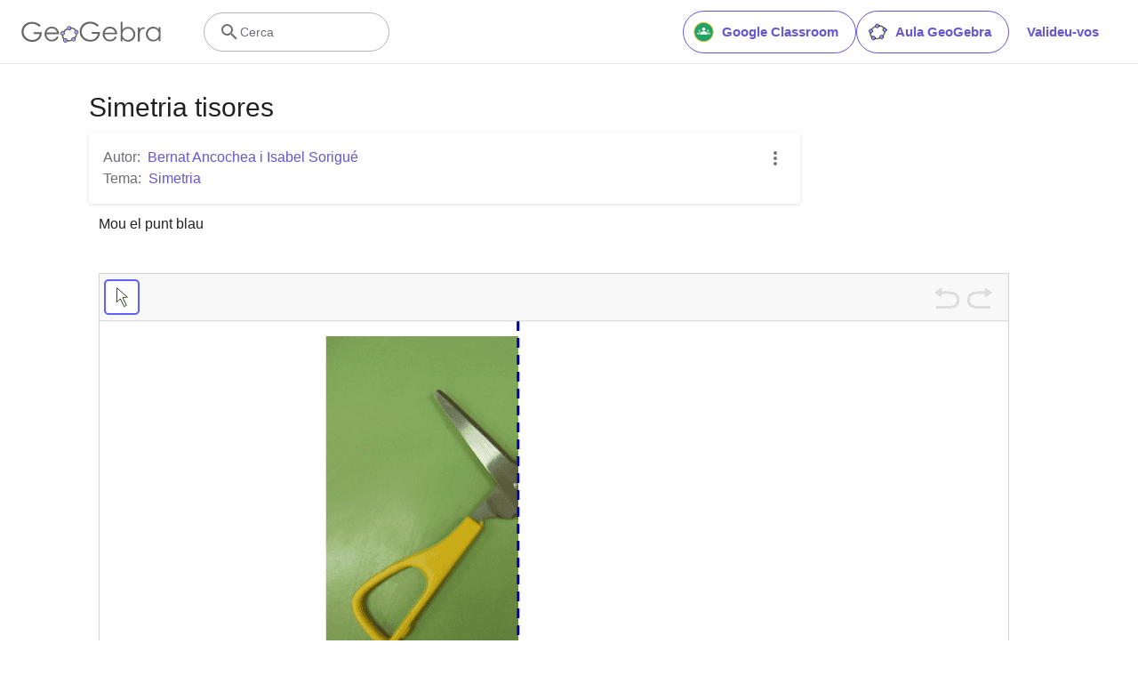

--- FILE ---
content_type: text/html; charset=utf-8
request_url: https://www.google.com/recaptcha/api2/aframe
body_size: 270
content:
<!DOCTYPE HTML><html><head><meta http-equiv="content-type" content="text/html; charset=UTF-8"></head><body><script nonce="1UPq3DNcUfjcZXNfHkVIHA">/** Anti-fraud and anti-abuse applications only. See google.com/recaptcha */ try{var clients={'sodar':'https://pagead2.googlesyndication.com/pagead/sodar?'};window.addEventListener("message",function(a){try{if(a.source===window.parent){var b=JSON.parse(a.data);var c=clients[b['id']];if(c){var d=document.createElement('img');d.src=c+b['params']+'&rc='+(localStorage.getItem("rc::a")?sessionStorage.getItem("rc::b"):"");window.document.body.appendChild(d);sessionStorage.setItem("rc::e",parseInt(sessionStorage.getItem("rc::e")||0)+1);localStorage.setItem("rc::h",'1768362403195');}}}catch(b){}});window.parent.postMessage("_grecaptcha_ready", "*");}catch(b){}</script></body></html>

--- FILE ---
content_type: text/plain
request_url: https://rtb.openx.net/openrtbb/prebidjs
body_size: -83
content:
{"id":"b6daf244-a8a2-408f-a0b7-e6e948c342ba","nbr":0}